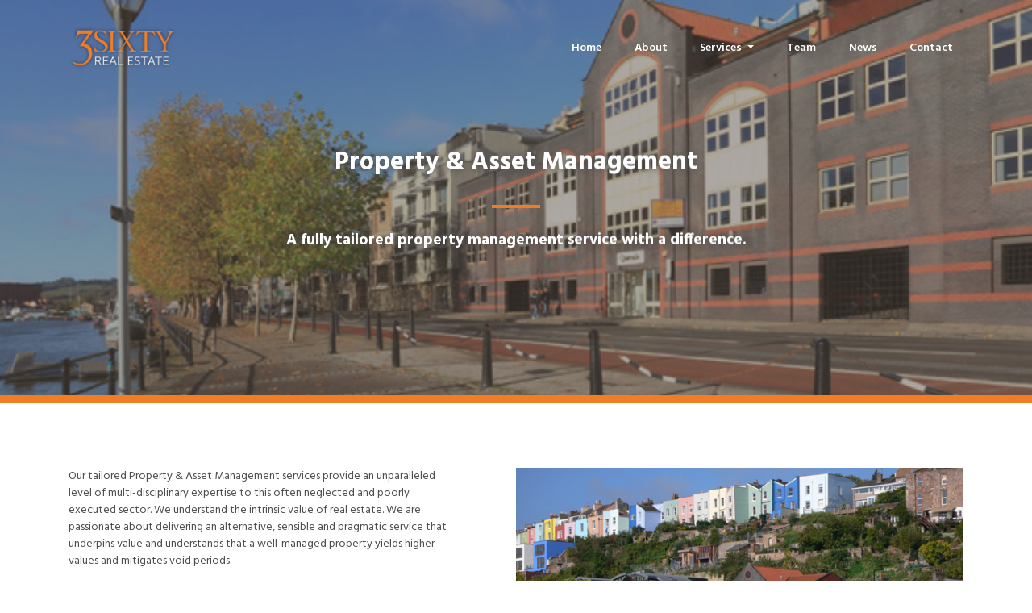

--- FILE ---
content_type: text/html; charset=UTF-8
request_url: http://www.3sixtyrealestate.co.uk/services/property-asset-management
body_size: 17888
content:
<!DOCTYPE html>
<html lang="en">
<head>
<meta charset="utf-8">
<meta http-equiv="X-UA-Compatible" content="IE=edge">
<meta name="viewport" content="width=device-width, initial-scale=1">
<title>Property & Asset Management | 3SIXTY Real Estate</title>
<meta name="description" content="" />
<meta name="keywords" content="" />
<meta name="robots" content="" />
<!-- Bootstrap -->
<link href="/assets/css/bootstrap.min.css" rel="stylesheet">
<link href="/assets/css/animate.css" rel="stylesheet">
<link href="/assets/css/slippry.css" rel="stylesheet">
<link href="/assets/css/lightslider.css" rel="stylesheet">
<link href="/assets/css/animate-border.css" rel="stylesheet">
<link href="/assets/css/styles.css" rel="stylesheet">

<link rel="stylesheet" href="https://use.fontawesome.com/releases/v5.7.2/css/all.css" integrity="sha384-fnmOCqbTlWIlj8LyTjo7mOUStjsKC4pOpQbqyi7RrhN7udi9RwhKkMHpvLbHG9Sr" crossorigin="anonymous">

<!-- HTML5 Shim and Respond.js IE8 support of HTML5 elements and media queries -->
<!-- WARNING: Respond.js doesn't work if you view the page via file:// -->
<!--[if lt IE 9]>
<script src="https://oss.maxcdn.com/libs/html5shiv/3.7.0/html5shiv.js"></script>
<script src="https://oss.maxcdn.com/libs/respond.js/1.4.2/respond.min.js"></script>
<![endif]-->

<!--FAVICON-->
<link rel="apple-touch-icon" sizes="57x57" href="/assets/favicon/apple-icon-57x57.png">
<link rel="apple-touch-icon" sizes="60x60" href="/assets/favicon/apple-icon-60x60.png">
<link rel="apple-touch-icon" sizes="72x72" href="/assets/favicon/apple-icon-72x72.png">
<link rel="apple-touch-icon" sizes="76x76" href="/assets/favicon/apple-icon-76x76.png">
<link rel="apple-touch-icon" sizes="114x114" href="/assets/favicon/apple-icon-114x114.png">
<link rel="apple-touch-icon" sizes="120x120" href="/assets/favicon/apple-icon-120x120.png">
<link rel="apple-touch-icon" sizes="144x144" href="/assets/favicon/apple-icon-144x144.png">
<link rel="apple-touch-icon" sizes="152x152" href="/assets/favicon/apple-icon-152x152.png">
<link rel="apple-touch-icon" sizes="180x180" href="/assets/favicon/apple-icon-180x180.png">
<link rel="icon" type="image/png" sizes="192x192"  href="/assets/favicon/android-icon-192x192.png">
<link rel="icon" type="image/png" sizes="32x32" href="/assets/favicon/favicon-32x32.png">
<link rel="icon" type="image/png" sizes="96x96" href="/assets/favicon/favicon-96x96.png">
<link rel="icon" type="image/png" sizes="16x16" href="/assets/favicon/favicon-16x16.png">
<link rel="manifest" href="/assets/favicon/manifest.json">
<meta name="msapplication-TileColor" content="#ffffff">
<meta name="msapplication-TileImage" content="/assets/favicon/ms-icon-144x144.png">
<meta name="theme-color" content="#ffffff">
<!-- BEGIN SHAREAHOLIC CODE -->
<link rel='preload' href='https://apps.shareaholic.com/assets/pub/shareaholic.js' as='script' />
<script data-cfasync="false" async src="https://apps.shareaholic.com/assets/pub/shareaholic.js" data-shr-siteid="d810b3d42ff46be15bb57d0321ca86f2"></script>
<!-- END SHAREAHOLIC CODE -->
</head>

<body data-dismiss="modal" >
	

<nav class="navbar navbar-expand-lg navbar-default fixed-top">
	<div class="container">
	  <a class="navbar-brand" href="/"><img src="/assets/img/3sixty_logo.png" alt="3SIXTY Real Estate logo" width="135" /></a>
	  <button class="navbar-toggler" type="button" data-toggle="collapse" data-target="#navbarNavDropdown" aria-controls="navbarNavDropdown" aria-expanded="false" aria-label="Toggle navigation">
	    <span class="navbar-toggler-icon"><i class="fas fa-bars"></i></span>
	  </button>
	  <div class="navbar-collapse collapse" id="navbarNavDropdown">
	    <ul class="navbar-nav ml-auto">
	       
      
				<li class="nav-item ">
					<a href="/" class="nav-link">
						Home 
					</a>   
					         
				</li>

			  
      
				<li class="nav-item ">
					<a href="/about" class="nav-link">
						About 
					</a>   
					         
				</li>

			  
      
				<li class="nav-item dropdown ancestor">
					<a href="/services/" class="nav-link dropdown-toggle">
						Services 
					</a>   
					

	<div class="dropdown-menu" aria-labelledby="navbarDropdown">

	
	  	<a class="dropdown-item " tabindex="-1" href="/services/building-surveying">Building Surveying</a>



	
	  	<a class="dropdown-item " tabindex="-1" href="/services/architectual-design-planning">Architectual Design &amp; Planning</a>



	
	  	<a class="dropdown-item active" tabindex="-1" href="/services/property-asset-management">Property &amp; Asset Management</a>



	
	  	<a class="dropdown-item " tabindex="-1" href="/services/healthcare-services">Healthcare Services</a>



	
	  	<a class="dropdown-item " tabindex="-1" href="/services/project-management">Project Management</a>



	
	  	<a class="dropdown-item " tabindex="-1" href="/services/dilapidations-consultancy">Dilapidations Consultancy</a>



	
	  	<a class="dropdown-item " tabindex="-1" href="/services/insurance-lead-consultant">Insurance Lead Consultant</a>



	
	  	<a class="dropdown-item " tabindex="-1" href="/services/party-wall-neighbouring-matters">Party Wall &amp; Neighbouring Matters</a>



	
	  	<a class="dropdown-item " tabindex="-1" href="/services/sme-occupier-services">SME / Occupier Services</a>


	</div>
         
				</li>

			  
      
				<li class="nav-item ">
					<a href="/team" class="nav-link">
						Team 
					</a>   
					         
				</li>

			  
      
				<li class="nav-item ">
					<a href="/news/" class="nav-link">
						News 
					</a>   
					         
				</li>

			  
      
				<li class="nav-item ">
					<a href="/contact" class="nav-link">
						Contact 
					</a>   
					         
				</li>

			  
	    </ul>
	  </div>
	</div>
</nav><!-- /nav -->

<div class="header-wrapper" style="background-image: url(/admin/resources/dilapidations-landlords-2-w1200h840.jpg)">
	<div class="header-overlay"></div>
	<div class="text-center header-content">
		<div class="os-animation" data-os-animation="fadeInUp" data-os-animation-delay="0.3s">
			<h1>Property & Asset Management</h1>
		</div>
		<div class="os-animation" data-os-animation="fadeInUp" data-os-animation-delay="0.6s">
			<hr>
		</div>
		<div class="os-animation" data-os-animation="fadeInUp" data-os-animation-delay="1s">
			<h3>A fully tailored property management service with a difference.</h3>
		</div>
	</div>
</div>
<section id="service" class="white">
    <div class="container">
        <div class="row">
            <div class="col-12">
                
                <div id="articleimgs" class="item os-animation" data-os-animation="fadeIn" data-os-animation-delay="0.5s">
                <ul id="image-slider" class="content-slider">
                    
                        <li>
                            <img class="img-fluid" src="/admin/resources/quayside-bristol-w800h500.jpg" alt="Quayside, Bristol – Property Managed since 2015" />
                            <p>Quayside, Bristol – Property Managed since 2015</p>
                        </li>
                    
                        <li>
                            <img class="img-fluid" src="/admin/resources/bristol-business-park-w800h500.jpg" alt="530 Bristol Business Park – Property Managed since 2017" />
                            <p>530 Bristol Business Park – Property Managed since 2017</p>
                        </li>
                    
                </ul>
                </div>
                
                <div id="articletxt" class="os-animation" data-os-animation="fadeIn" data-os-animation-delay="0.8s">
                    <p>Our tailored Property &amp; Asset Management services provide an unparalleled level of multi-disciplinary expertise to this often neglected and poorly executed sector. We understand the intrinsic value of real estate. We are passionate about delivering an alternative, sensible and pragmatic service that underpins value and understands that a well-managed property yields higher values and mitigates void periods.</p>

<p>But what makes our team so different and how can this benefit you?</p>

<p>With a devoted and expert team of Property Managers and specific Client Accountants, we offer all of our client&rsquo;s a service that concentrates on the key fundamentals of Property &amp; Asset Management. In short, our services work with your ongoing business objectives to ensure that your property is an asset and not a liability. We want to ensure that your property works with and for you and believe that well managed property ultimately underpins intrinsic value in both real terms (the property itself) and in respect of its occupiers.</p>

<p><strong>Our Property &amp; Asset Management services include:</strong></p>

<ul>
	<li>Service Charge management and reconciliation</li>
	<li>Financial control and reporting</li>
	<li>Managing Landlord / Tenant relationships, inclusive of rent collection</li>
	<li>Property inspections and statutory compliance</li>
	<li>Site personnel and reactive/facilities management&nbsp;&nbsp;together with working with agents to maintain and de-risk income streams.</li>
	<li>Managing and overseeing a 24/7 365 help desk function</li>
</ul>
                </div>
            </div>
        </div>
        <div class="row">
            <div class="col-12 text-center os-animation animated fadeInUp" data-os-animation="fadeInUp" data-os-animation-delay="0.5s" style="animation-delay: 0.5s;">
                <a class="btn" href="/services/">Back to services page</a>
            </div>
        </div>
    </div>
</section><!-- /#newslist -->

<!-- Undefined content -->
<section id="testimonials" class="orange">
	<div class="container">
		<div class="row justify-content-center valign-row os-animation" data-os-animation="fadeIn" data-os-animation-delay="0s">
			<div class="col-12 text-center os-animation" data-os-animation="fadeIn" data-os-animation-delay="0s">
				<h2>What our clients say</h2>

<hr />
			</div>
			<div class="col-12 col-md-10 text-center">
				<div class="item">
					<ul id="content-slider" class="content-slider">
						
						<li>
							<p><strong>&ldquo;We have been working with 3SIXTY for the last 3 years on various Portfolio Survey and Project Management roles across the UK and they have always acted exceptionally promptly and professionally in delivering their competent, commercial advice and solutions. </strong></p>

<p><strong>We highly recommend them.&rdquo;</strong></p>

<p><strong>Jenny Field &ndash; Priory Group</strong></p>
						</li>
						
						<li>
							<p><strong>&quot;We decided to use 3SIXTY initially because of their interesting and thoughtful approach to our need for specialist advice on two sets of dilapidation negotiations in London and Bristol. They not only delivered on their pitch but also performed brilliantly on the essentials of negotiation and practical advice. Their tactics are robust and positive, and they kept us informed at every stage. I have no hesitation in fully recommending 3SIXTY and will use them again wherever possible.&quot;</strong></p>

<p><strong>Iain Pelling, Managing Director, Darlow Smithson Productions and Tigress Productions -&nbsp;<br />
an Endemol UK Plc company</strong></p>
						</li>
						
						<li>
							<p><strong>&quot;We appoint 3SIXTY to design and manage a range of day nursery refurbishment and new-build projects in Bristol and the South West. Our experience is that they understand the brief very well and deliver creative solutions. Their projects complete on time and on budget. Most important of all for us is that they are easy to deal with and we can rely upon them within our heavily-regulated sector. I recommend the whole team wholeheartedly.&quot;</strong></p>

<p><strong>Tony Driffield, Director -<br />
Mama Bear&#39;s Day Nursery Limited</strong></p>
						</li>
						
						<li>
							<p><strong>&quot;Since 3SIXTY were engaged to project manage the renovation of our new regional head office, a dilapidated Georgian building in the heart of Bristol, we have found them to be extremely efficient and client-focussed throughout. The nature of the job has meant that a great deal of flexibility has been required and the whole team at 3SIXTY have been first class throughout. I have no hesitation in recommending their work&quot;</strong></p>

<p><strong>Jeff Durant, Regional Director, Bristol and South West<br />
Private Banking</strong></p>
						</li>
						
					</ul>
				</div>
			</div>
			
			<div class="col-12 text-center os-animation" data-os-animation="fadeInUp" data-os-animation-delay="0s">
				<a class="btn" href="/contact">Get in touch</a>
			</div>
			
		</div>
	</div>
</section><!-- /#testimonials -->
<section id="footer">
	<div class="container">
		<div class="row">
			<div class="col-12 text-center">
				<p class="small">&copy; 3SIXTY Real Estate 2026					&nbsp;&nbsp;|&nbsp;&nbsp;<a href="/privacy-cookie-policy">Privacy &amp; Cookie Policy</a>&nbsp;&nbsp;|&nbsp;&nbsp;<a href="/accreditations">Accreditations</a>
				</p>
				<div class="caveat">
					<p>3SIXTY Real Estate is a trading name of 3SIXTY Consulting (UK) Ltd. Registered in England &amp; Wales. Registration Number 05814270. VAT Number 935 0185 33.</p>

<p>3SIXTY Consulting (UK) Ltd trading as 3SIXTY Real Estate is regulated by RICS. Registration number&nbsp;044189</p>

<p>3SIXTY Consulting (UK) Ltd is a member of the Property Redress Scheme. Membership number PRS019722.</p>				</div>
				<p class="small">Designed and produced by <a href="https://www.kubiakcreative.com" target="_blank">kubiakcreative.com</a></p>
			</div>
		</div>
	</div>
</section><!-- /#footer -->

<!-- Scripts -->
<script src="https://ajax.googleapis.com/ajax/libs/jquery/1.11.0/jquery.min.js"></script>
<script src="/assets/js/bootstrap.min.js"></script>


<!-- waypoints for animate.css -->
<script src="/assets/js/waypoints/jquery.waypoints.js"></script>
<script>    
function onScrollInit( items, trigger ) {
items.each( function() {
var osElement = $(this),
  osAnimationClass = osElement.attr('data-os-animation'),
  osAnimationDelay = osElement.attr('data-os-animation-delay');

  osElement.css({
    '-webkit-animation-delay':  osAnimationDelay,
    '-moz-animation-delay':     osAnimationDelay,
    'animation-delay':          osAnimationDelay
  });

  var osTrigger = ( trigger ) ? trigger : osElement;
  
  osTrigger.waypoint(function() {
    osElement.addClass('animated').addClass(osAnimationClass);
    },{
        triggerOnce: true,
        offset: '90%'
  });
});
}

onScrollInit( $('.os-animation') );
onScrollInit( $('.staggered-animation'), $('.staggered-animation-container') );

$(window).scroll(function(){
	$('nav').toggleClass('scrolled', $(this).scrollTop() > 50);
});
</script>
<style type="text/css">
  .os-animation {
    opacity: 0;
  }
  .os-animation.animated {
      opacity: 1;
  }
</style>

<!--SMOOTH SCROLL -->
<script>
// Select all links with hashes
$('a[href*="#"]')
// Remove links that don't actually link to anything
.not('[href="#"]')
.not('[href="#0"]')
.not('[href="#carouselIndicators"]')
.click(function(event) {
// On-page links
if (
  location.pathname.replace(/^\//, '') == this.pathname.replace(/^\//, '') 
  && 
  location.hostname == this.hostname
) {
  // Figure out element to scroll to
  var target = $(this.hash);
  target = target.length ? target : $('[name=' + this.hash.slice(1) + ']');
  // Does a scroll target exist?
  if (target.length) {
	// Only prevent default if animation is actually gonna happen
	event.preventDefault();
	$('html, body').animate({
	  scrollTop: target.offset().top
	}, 1000, function() {
	  // Callback after animation
	  // Must change focus!
	  var $target = $(target);
	  $target.focus();
	  if ($target.is(":focus")) { // Checking if the target was focused
		return false;
	  } else {
		$target.attr('tabindex','-1'); // Adding tabindex for elements not focusable
		$target.focus(); // Set focus again
	  };
	});
  }
}
});
</script>


<script src="/assets/js/slippry.min.js"></script>
<script>
	$(function() {
		var demo1 = $("#slider").slippry({
			// options
		  adaptiveHeight: false, // height of the sliders adapts to current slide
		  captions: false, // Position: overlay, below, custom, false

		  // pager
		  pager: false,
		  
		  // controls
		  controls: false,
		  autoHover: false,

		  // transitions
		  transition: 'kenburns', // fade, horizontal, kenburns, false
		  kenZoom: 140,
		  speed: 12000, // time the transition takes (ms)
		  captionsSrc: 'div',
		});
	});
</script>

<script src="/assets/js/lightslider.js"></script> 
<script>
 $(document).ready(function() {
	$("#content-slider").lightSlider({
		item:1,
		slideMove:1,
		speed:400,
		pause:8000,
		auto:true,
		pauseOnHover:true,
		loop:true,
		controls:false,
		keyPress:true
	});
	$("#image-slider").lightSlider({
		item:1,
		slideMove:1,
		speed:400,
		pause:8000,
		auto:true,
		pauseOnHover:true,
		loop:true,
		controls:false,
		keyPress:true
	});
});



$(document).ready(function() {
    $('.target').hide();
    $('.trigger').click(function(){
        var target = "#" + $(this).data("target");
        $(".target").not(target).slideUp(600);
        $(target).slideDown(800);
    });
    $('.hide').click(function(){
        $(".target").slideUp(600);
    });
});

</script>

<script type="text/javascript">
  var _gaq = _gaq || [];
  _gaq.push(['_setAccount', 'UA-79234929-32']);
  _gaq.push(['_trackPageview']);

  (function() {
    var ga = document.createElement('script'); ga.type = 'text/javascript'; ga.async = true;
    ga.src = ('https:' == document.location.protocol ? 'https://ssl' : 'http://www') + '.google-analytics.com/ga.js';
    var s = document.getElementsByTagName('script')[0]; s.parentNode.insertBefore(ga, s);
  })();
</script></body>
</html>
<!-- WEBSITE DESIGNED & BUILT BY KUBIAK CREATIVE LTD -->

--- FILE ---
content_type: text/css
request_url: http://www.3sixtyrealestate.co.uk/assets/css/animate-border.css
body_size: 5760
content:
@keyframes bottomright {
  0% {
    width: 0;
    height: 0;
    padding-top: 0;
    visibility: visible;
  }
  25% {
    width: 100%;
    height: 0;
    padding-top: 0;
    visibility: visible;
  }
  50% {
    height: 100%;
    width: 100%;
    visibility: visible;
  }
  75% {
    visibility: visible;
  }
  100% {
    visibility: visible;
  }
}

@keyframes revbottomright {
  0% {
    width: 100%;
    height: 100%;
    visibility: visible;
  }
  25% {
    width: 100%;
    height: 100%;
    visibility: visible;
  }
  50% {
    width: 100%;
    height: 100%;
    visibility: visible;
  }
  75% {
    width: 100%;
    height: 0;
    padding-top: 0;
    visibility: visible;
  }
  100% {
    width: 0;
    height: 0;
    padding-top: 0;
    visibility: hidden;
  }
}

@keyframes topleft {
  0% {
    width: 0;
    height: 0;
    padding-bottom: 0;
    visibility: hidden;
  }
  25% {
    width: 0;
    height: 0;
    padding-bottom: 0;
    visibility: hidden;
  }
  50% {
    width: 0;
    height: 0;
    padding-bottom: 0;
    visibility: hidden;
  }
  75% {
    width: 100%;
    height: 0;
    padding-bottom: 0;
    visibility: visible;
  }
  100% {
    width: 100%;
    height: 100%;
    opacity: 1;
    visibility: visible;
  }
}

@keyframes revtopleft {
  0% {
    width: 100%;
    height: 100%;
    opacity: 1;
    visibility: visible;
  }
  25% {
    width: 100%;
    height: 0;
    padding-bottom: 0;
    visibility: visible;
  }
  50% {
    width: 0;
    height: 0;
    padding-bottom: 0;
    visibility: hidden;
  }
  75% {
    width: 0;
    height: 0;
    padding-bottom: 0;
    visibility: hidden;
  }
  100% {
    width: 0;
    height: 0;
    padding-bottom: 0;
    visibility: hidden;
  }
}


#newsfeed {
  /*border-top: 10px solid #F07E26;
  border-bottom: 10px solid #4D4D4D;
  padding: 0;*/
  padding: 4rem 0;
  margin: 0;
}
#newsfeedcontact {
  border-top: 10px solid #F07E26;
  border-bottom: 10px solid #4D4D4D;
  padding: 0;
  margin: 0;
}
.hoveritem {
  position: relative;
  z-index: 1000;
}
.hovereffect {
  position: absolute;
  top: 0;
  right: 0;
  bottom: 0;
  left: 0;
  background-color: rgba(240,126,38,0.8);
  opacity: 0;
  transition: opacity 0.5s ease-out;
  -o-transition: opacity 0.5s ease-out;
  -ms-transition: opacity 0.5s ease-out;
  -moz-transition: opacity 0.5s ease-out;
  -webkit-transition: opacity 0.5s ease-out;
  color: #FFFFFF;
  margin: 0;
  padding: 40px;
}
.hovereffect:hover, 
.hovereffect:focus, 
.hovereffect:active {
  opacity: 1;
  text-decoration: none;
}
.hovereffect a.tap {
  display: none;
}
.hovereffect:hover a.tap, 
.hovereffect:focus a.tap, 
.hovereffect:active a.tap
{
  display: block;
  height: 100%;
  width: 100%;
  color: #FFFFFF;
}
.hovereffect h1, .hovereffect h2, .hovereffect h3, .hovereffect p {
  font-size: 0.9rem;
  font-weight: 400;
  margin-bottom: 0;
}
.hovereffect h4 {
  margin-bottom: 0.5rem;
}
.hovereffect .hovercontent {
  transition: color 0.75s ease-in-out;
  position: relative;
  height: 100%;
}
.hovereffect .hovercontent strong {
  color: #FFFFFF;
}
.hovereffect .hovercontent .content {
  position: absolute;
  top: 50%;
  transform: translateY(-50%);
  -moz-transform: translateY(-50%);
  -ms-transform: translateY(-50%);
  -webkit-transform: translateY(-50%);
  -o-transform: translateY(-50%);
  padding: 20px 20px;
  width: 100%;
}
.hovereffect .hovercontent .content a.tap {
  position: absolute;
  top: 0;
}
.hovereffect .hovercontent:after {
  content: "";
  position: absolute;
  bottom: 0;
  padding-right: 2px;
  left: 0;
  width: 100%;
  height: 100%;
  border-bottom: 2px solid #FFF;
  border-right: 2px solid #FFF;
  visibility: hidden;
}
.hovereffect .hovercontent:before {
  content: "";
  position: absolute;
  top: 0;
  right: 0;
  padding-left: 2px;
  width: 100%;
  height: 100%;
  border-top: 2px solid #FFF;
  border-left: 2px solid #FFF;
  visibility: hidden;
}

.hovereffect:hover .hovercontent:before, 
.hovereffect:focus .hovercontent:before, 
.hovereffect:active .hovercontent:before {
  animation: topleft 0.5s ease-in-out forwards;
  animation-delay: 0.2s;
}

.hovereffect:hover .hovercontent:after, 
.hovereffect:focus .hovercontent:after, 
.hovereffect:active .hovercontent:after {
  animation: bottomright 0.5s ease-in-out forwards;
  animation-delay: 0.2s;
}

.hovereffect.active .hovercontent:before {
  animation: revtopleft 0.5s ease-in-out forwards;
  animation-delay: 0.2s;
}

.hovereffect.active .hovercontent:after {
  animation: revbottomright 0.5s ease-in-out forwards;
  animation-delay: 0.2s;
}

.hoveritem .hovereffect.active .hovercontent:before,
.hoveritem .hovereffect.active .hovercontent:after {
  width: 100%;
  height: 100%;
  visibility: visible;
}

.hoveritem .hovereffect.temp .hovercontent:before, a.temp:after {
  width: 100%;
  height: 100%;
  visibility: visible;
}

.hovereffect .hovercontent .open-icon {
  width: 50px;
  position: absolute;
  left: 50%;
  bottom: -25px;
  margin-left: -25px;
  z-index: 50;
}
img.thumb {
  min-width: 100%;
}

@media (max-width: 1190px)  {
.hovereffect {
  padding: 20px;
}
.hovereffect .hovercontent .open-icon {
  width: 36px;
  position: absolute;
  left: 50%;
  bottom: -18px;
  margin-left: -18px;
  z-index: 50;
}
.hovereffect .hovercontent .content {
  padding: 20px 20px;
}
}
@media (max-width: 992px) { 
.hovereffect {
  padding: 30px;
}
.hovereffect .hovercontent .open-icon {
  width: 40px;
  position: absolute;
  left: 50%;
  bottom: -20px;
  margin-left: -20px;
  z-index: 50;
}
}
@media (max-width: 480px) { 
.hovereffect {
  padding: 24px;
}
.hovereffect .hovercontent .open-icon {
  width: 36px;
  position: absolute;
  left: 50%;
  bottom: -18px;
  margin-left: -18px;
  z-index: 50;
}
.hovereffect .hovercontent .content {
  padding: 20px 20px;
}
}

--- FILE ---
content_type: text/css
request_url: http://www.3sixtyrealestate.co.uk/assets/css/styles.css
body_size: 12709
content:
@charset "UTF-8";
@import url('https://fonts.googleapis.com/css?family=Hind:300,400,500,600,700');
/* ==========================================================================
   GENERAL
   ========================================================================== */

body{
  color: #4D4D4D;
  font-size: 14px;
  font-family: 'Hind', sans-serif;
  line-height: 1.5em;
  cursor: pointer;
}
h1, h2 {
  margin-bottom: 1em;
  position: relative;
  font-weight: 700;
  line-height: 1.3em;
}
/*h1:after, h2:after {
    content: '';
    position: absolute;
    width: 60px;
    left: 50%;
    margin-left: -30px;
    bottom: 0px;
    border-bottom: 4px solid #F07E26;
}
section.orange h1:after, section.orange h2:after {
    border-bottom: 4px solid #4D4D4D;
}*/
h1 {
  font-size: 2rem;
}
h2 {
  font-size: 2rem;
}
h3 {
  font-weight: 600;
  font-size: 1.2rem;
  line-height: 1.3em;
  margin-bottom: 2rem;
}
h4 {
  font-weight: 600;
  font-size: 1rem;
  line-height: 1.3em;
  margin-bottom: 1rem;
}
a {
  color: #F07E26;
  transition:.5s;
  -o-transition:.5s;
  -ms-transition:.5s;
  -moz-transition:.5s;
  -webkit-transition:.5s;
}
a:hover,
a:focus, 
a:active {
  color: #4D4D4D;
}
.btn {
  color: #FFFFFF;
  background-color: #F07E26;
  border:2px solid #F07E26;
  margin-top: 1.5em;
  padding:15px 30px;
  border-radius: 30px;
  text-transform: uppercase;
  font-weight: 700;
  min-width: 250px;
  max-width: 100%;
}
.btn:hover {
  color: #F07E26;
  background-color: transparent;
  border:2px solid #F07E26;
}
strong {
  font-weight: 600;
  color: #F07E26;
}
p strong {
  font-weight: 600;
  color: #4D4D4D;
}
.caveat {
  margin-bottom: 1em;
}
.caveat p {
  font-size: 80%;
  margin-bottom: 0.3em;
  color: rgba(255,255,255,0.5);
}

.text-center hr {
  margin-left: auto; 
}
hr {
  border-top: 4px solid #F07E26;
  width: 60px;
  margin-bottom: 2em;
  margin-top: 0;
  margin-left: 0;
}
.hidden {
  display: none;
}
section.orange hr {
  border-top: 4px solid #4D4D4D;
}
section.orange strong {
  font-weight: 600;
  color: #FFFFFF;
}
section.orange a {
  color: #FFFFFF;
}
section.orange a:hover {
  color: #4D4D4D;
}
.text-center hr {
  float: none;
}
i, .icon {
  font-size: 4rem;
  margin-bottom: 2rem;
}
p i {
  font-size: 1rem;
  margin-bottom: 0;
  color: #F07E26;
}
ul {
  padding-left: 20px;
}
ul li {
  padding-left: 15px;
}

.navbar-default{
  transition:500ms ease;
  -o-transition:500ms ease;
  -ms-transition:500ms ease;
  -moz-transition:500ms ease;
  -webkit-transition:500ms ease;
  background:transparent;
  z-index: 2000;
}
.navbar-default.scrolled{
  background:#232323;
}

@media (min-width: 992px) { 
.navbar-default{
  height: 120px;
}
.navbar-default.scrolled{
  height: 80px;
}
}
@media (max-width: 992px) { 
.navbar .nav-link {
  text-align: right;
  padding:0.5rem 1rem; 
}
.navbar-collapse {
  border-top: 1px solid #4D4D4D;
}
.navbar-collapse {
    border-top: 1px solid #4D4D4D;
    background-color: #232323;
}
}

.navbar .nav-link {
  color: #FFFFFF;
  font-weight: 600;
}
.navbar-toggler i {
  font-size: 1.5rem;
  color: #FFFFFF;
}

.dropdown-menu {
    position: absolute;
    top: 100%;
    left: 0;
    z-index: 1000;
    display: none;
    opacity: 0;
    float: left;
    min-width: 10rem;
    padding: .5rem 0;
    margin: .125rem 0 0;
    font-size: 1rem;
    color: #FFFFFF;
    text-align: left;
    list-style: none;
    background-color: #232323;
    background-clip: padding-box;
    border: none;
    border-radius: 0;
}
.dropdown:hover>.dropdown-menu {
  display: block;
  opacity: 1;
  transition: opacity .5s ease-in-out;
  -moz-transition: opacity .5s ease-in-out;
  -webkit-transition: opacity .5s ease-in-out;
  margin: 0 0;
}
.dropdown-item {
    color: #FFFFFF;
    font-size: 14px;
}
.dropdown-item.active, .dropdown-item:active,
.dropdown-item:focus, .dropdown-item:hover {
    color: #F07E26;
    text-decoration: none;
    background-color: #232323;
}

@media (max-width: 992px) { 
.dropdown-menu {
  padding: .5rem 0;
  margin: .125rem 0 0;
  font-size: 1rem;
  color: #FFFFFF;
  text-align: right;
  list-style: none;
  background-color: #232323;
  border: none;
  border-radius: 0;
}
.dropdown-item {
  display: block;
  width: 100%;
  padding: .25rem 1.5rem;
  clear: both;
  font-weight: 400;
  color: #FFFFFF;
  text-align: inherit;
  white-space: nowrap;
  background-color: transparent;
  border: 0;
}
}

section {
  padding:5rem 0; 
  margin:0;
} 
section#imgtxt, 
section#team,  
section#newslist {
  padding:0 0; 
  margin:0;
}
section#newslist .description h3 {
  font-size: 1rem;
}
section#imgtxt img.img-fluid {
  min-width: 100%;
}
section#imgtxt i, section#imgtxt .icon {
  font-size: 3rem;
  margin-bottom: 2rem;
}
section.orange {
  background-color: #F07E26;
  color: #FFFFFF;
}
section.grey {
  background-color: #4D4D4D;
  color: #FFFFFF;
}
section.orange .btn, section.grey .btn {
  color: #F07E26;
  background-color: #FFFFFF;
  border:2px solid #FFFFFF;
}
.orange a:hover, 
.orange a:focus, 
.orange a:active, 
.grey a:hover, 
.grey a:focus, 
.grey a:active {
  color: #FFFFFF;
}
section.orange .btn:hover, 
section.orange .btn:focus, 
section.orange .btn:active, 
section.grey .btn:hover, 
section.grey .btn:focus, 
section.grey .btn:active {
  color: #FFFFFF;
  background-color: transparent;
  border:2px solid #FFFFFF;
}

.header-wrapper {
  width: 100%;
  height: 500px;
  background-position: center center;
  background-repeat: no-repeat;
  background-size: cover;
  position: relative;
  background-color: #232323;
  border-bottom: 10px solid #F07E26;
  z-index: 0;
}
.header-overlay {
  position: absolute;
  width: 100%;
  height: 100%;
  background-color: rgba(90,80,70,0.5);
  z-index: 50;

}

.slider-wrapper {
  position: relative;
  background-color: #232323;
}
.slider-overlay {
  position: absolute;
  width: 100%;
  height: 100%;
  background-color: rgba(90,80,70,0.5);
  z-index: 50;

}

.slider-wrapper h3, .header-wrapper h3 {
  margin-bottom: 0;
}

.slider-content, .header-content {
  position: absolute;
  width: 100%;
  z-index: 100;
  padding: 0 15% 0 15%;
  position: absolute;
  top: 50%;
  transform: translateY(-50%);
  -moz-transform: translateY(-50%);
  -ms-transform: translateY(-50%);
  -webkit-transform: translateY(-50%);
  -o-transform: translateY(-50%);
}

.header-content h1, 
.header-content h2, 
.header-content h3, 
.header-content p {
  color: #FFFFFF;
  font-weight: 700;
  text-shadow: 0px 0px 10px #4D4D4D;
}
.header-content p {
  font-size: 1.1em
}
.header-content .btn {
  box-shadow: 0px 0px 10px #4D4D4D;
}
.header-content .btn:hover {
  color: #FFFFFF;
  border:2px solid #FFFFFF;
  text-shadow: 0px 0px 10px #4D4D4D;
}
.sy-box {
  z-index: 0;
}

section#imgtxt {
}

.txtmdlwrap {
  position: relative;
}
.txtmdl {
  padding:5rem 15% 5rem 8%;
}
.imgright .txtmdl {
  padding:5rem 8% 5rem 15%;
}

.bgimg {
  background-position: center center;
  background-repeat: no-repeat;
  background-size: cover;
}
#testimonials {
  border-top: 10px solid #333333;
}

section#newslist .row:nth-child(2n+1) {
  background-color: #FFFFFF;

}
section#newslist .row:nth-child(2n+2) {
  background-color: #4D4D4D;
  color: #FFFFFF;
}
section#newslist .row:nth-child(2n+2) a:hover {
  color: #FFFFFF;
}
#articleimgs {
  width: 100%;
  float: non;
  margin-left: 0;
  margin-bottom: 0;
}
@media (min-width: 992px) { 
#articleimgs {
  width: 50%;
  float: right;
  margin-left: 5rem;
  margin-bottom: 2rem;
}
}

section#archive, 
section#paging {
  padding: 3rem 0; 
}
section#archive a {
  font-size: 80%;
}
.archive {
  list-style: none;
  padding-left: 0;
}
#archive h4 {
  padding-right: 1rem;
}
.archive li {
  list-style: none;
  display: inline-block;
  padding-right: 1rem;
  padding-left: 0;
  font-size: 1rem;
}
section#paging {
  background-color: #F8F8F8;
}
section#paging .btn {
  margin-top: 0;
  max-width: 100%;
}
section#paging .pagenos {
  padding: 15px 30px;
}

.social ul {
  list-style: none;
  padding-left: 0;
  margin-bottom: 0;
}
.social ul li {
  padding-left: 0;
  display: inline-block;
}
.social ul li a {
  color: #4D4D4D;
}
.social ul li a:hover, 
.social ul li a:focus, 
.social ul li a:active  {
  color: #F07E26;
}
.social ul li i, .social ul li .icon {
    font-size: 2.5rem;
    margin: 0 0 1rem 0;
}
.social hr {
  margin-bottom: 2em;
  margin-top: 2em;
}

.target { 
  display: none; 
  position: absolute;
  top: 0;
  right: 0;
  left: 0;
  z-index: 1050;
}
.inner {
  width: 100%;
  background-color: #FFFFFF;
  padding:2rem; 
  font-size: 0.9rem;
}
.inner h3 {
  margin: 0;
}
.close-icon {
  text-align: center;
}
.close-icon img {
  width: 50px;
  height: 50px;
  margin:-25px auto 0 auto;
}

.office {
  border-left: 2px solid #FFFFFF;
  border-right: 2px solid #FFFFFF;
}

#footer {
  padding:60px 0; 
  background-color: #232323;
  color: #FFFFFF;
}
#footer a {
  color: #FFFFFF;
}
#footer a:hover {
  color: #F07E26;
}
/* ==========================================================================
   ANIMATION DELAYS
   ========================================================================== */
div.hoveritem {
  animation-delay: 0s;
}
div.iconitem {
  animation-delay: 0s;
}
@media (min-width: 992px) { 
  div.hoveritem:nth-child(5n+1){
    animation-delay: 0s;
  }
  div.hoveritem:nth-child(5n+2) {
    animation-delay: 0.2s;
  }
  div.hoveritem:nth-child(5n+3) {
    animation-delay: 0.1s;
  }
  div.hoveritem:nth-child(5n+4) {
    animation-delay: 0.4s;
  }
  div.hoveritem:nth-child(5n+5) {
    animation-delay: 0.3s;
  }

  div.iconitem:nth-child(5n+1){
    animation-delay: 0s;
  }
  div.iconitem:nth-child(5n+2) {
    animation-delay: 0.2s;
  }
  div.iconitem:nth-child(5n+3) {
    animation-delay: 0.4s;
  }
  div.iconitem:nth-child(5n+4) {
    animation-delay: 0.6s;
  }
  div.iconitem:nth-child(5n+5) {
    animation-delay: 0.8s;
  }
}




/* ==========================================================================
   FORMS
   ========================================================================== */
   
.error{color:#D00;}
.trip{display:none;}
label {
  display: block;
}
textarea,input,select{
  width:100%;
  margin-bottom: 1rem;
  padding: 10px 15px; 
  background-color: #EEEEEE;
  border:1px solid #EEEEEE;
}
input.btn {
  max-width: 250px;
  margin-top: 0.5rem;
}


/* ==========================================================================
   COOKIE
   ========================================================================== */
   
#cookie-bar{background:#FB0;height:24px;line-height:24px;color:#333;text-align:center;padding:10px 4px;opacity:0.9;}
#cookie-bar.fixed{position:fixed;top:0;left:0;width:100%; z-index:9999;}
#cookie-bar p{margin:0;padding:0;}
#cookie-bar a{color:#DDD;display:inline-block;border-radius:3px;text-decoration:none;margin-left:8px;padding:0 6px;}
#cookie-bar .cb-enable{background-color:#333;}
#cookie-bar .cb-enable:hover{color:#FB0;background-color:#222;}
#cookie-bar .cb-disable{background:#333;}
#cookie-bar .cb-disable:hover{background:#666;}
#cookie-bar .cb-policy{background-color:#333;}
#cookie-bar .cb-policy:hover{background-color:#222;color:#FB0;}




/* ==========================================================================
   MEDIA QUERIES
   ========================================================================== */

/* Large desktop */
@media (min-width: 1200px)  { ... }

@media (min-width: 992px)  { 
  .navbar-expand-lg .navbar-nav .nav-link {
    padding-right: .8rem;
    padding-left: .8rem;
  }
}
@media (max-width: 1190px)  {...}

/* Portrait tablet to landscape and desktop */
@media (min-width: 768px) and (max-width: 992px) { ... }

@media (max-width: 992px) { 
}

/* Landscape phone to portrait tablet */
@media (max-width: 834px) { 

}
/* MD and smaller (landscape phone to portrait tablet) */
@media (max-width: 768px) { 
.sy-slide > a > img {
  width: 250%; 
} 
.header-wrapper {
  width: 100%;
  height: 400px;
}
section {
  padding:3rem 0; 
  margin:0;
}
.bgimg {
  min-height: 300px;
}
.txtmdl {
  padding:3rem 2rem; 
}
.imgright .txtmdl {
  padding:3rem 2rem;  
}
}

/* SM and smaller (landscape phones and down) */
@media (max-width: 480px)  { 
body {
  font-size: 14px;
}
h1 {
  font-size: 1.2rem;
}
h2 {
  font-size: 1.5rem;
}
h3 {
  font-weight: 600;
  font-size: 1rem;
  line-height: 1em;
}
.btn {
  min-width: 220px;
}
.slider-content {
  padding: 0 5% 0 5%;
}
.sy-slide > a > img {
  width: 250%; 
}
}

/* small phone */
@media (max-width: 320px)  { 
body {
  font-size: 0.8rem;
}
h1 {
  font-size: 1rem;
}
h2 {
  font-size: 1rem;
}
h3 {
  font-weight: 600;
  font-size: 0.8rem;
  line-height: 1.3em;
}
.btn {
  font-size: 0.8rem;
  min-width: 200px;
}
}


/* Print */
@media print {
  a[href]:after {
    content: none !important;
  }
}